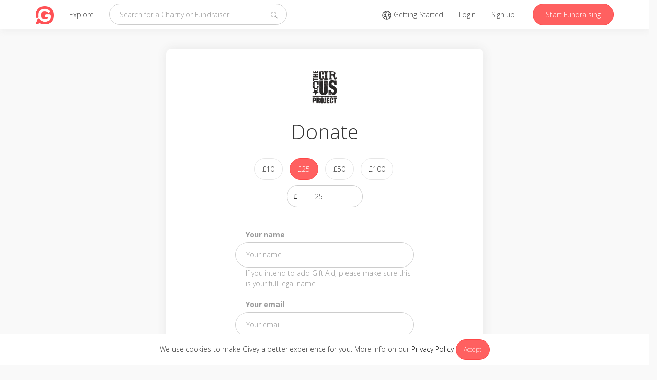

--- FILE ---
content_type: text/html; charset=utf-8
request_url: https://www.givey.com/donations/new?charity_id=9531&locale=en_GB
body_size: 7955
content:
<!DOCTYPE html>
<html>
  <head>
    
<title>
    New donation
      -
      Online Social Fundraising Donation Platform
    | Givey
</title>
<meta charset="utf-8">
<meta name="viewport" content="width=device-width, initial-scale=1">

<meta name="author" content="Givey.com">
<meta name="copyright" content="Givey.com">
<meta name="robots" content="all">

<meta property="fb:app_id" content="435108327171831">
<meta property="og:title" content="New donation">
<meta property="og:url" content="https://www.givey.com/donations/new?charity_id=9531&amp;locale=en_GB">

  <meta property="og:description" content="Fundraise and donate with Givey, an online fundraising platform. Givey is free to use for charities and non-profits so all of your donation goes to good causes.">
  <meta name="description" content="Fundraise and donate with Givey, an online fundraising platform. Givey is free to use for charities and non-profits so all of your donation goes to good causes.">
  <meta name="twitter:description" content="Fundraise and donate with Givey, an online fundraising platform. Givey is free to use for charities and non-profits so all of your donation goes to good causes.">

  <meta property="og:image" content="https://www.givey.com/assets/givey-large-b660c5b616d87140f29f72be2832c23aa07c82e794d11ac8ce79302dc57dd0dd.png">
  <meta name="twitter:image" content="https://www.givey.com/assets/givey-large-b660c5b616d87140f29f72be2832c23aa07c82e794d11ac8ce79302dc57dd0dd.png">

<meta property="og:type" content="website">

<meta name="twitter:card" content="summary">
<meta name="twitter:site" content="@GiveyHQ">
<meta name="twitter:title" content="New donation">

<meta name="p:domain_verify" content="b9c4dd783ecfefc63f6271b8640bd7c7">

<link href="https://www.givey.com/donations/new" rel="canonical">
<link href="https://www.givey.com/assets/touchicon-ac384993c57835381aca5264c9d0984a4737fe855b7af728d5c017a9b2aeae56.png" rel="apple-touch-icon">

    <meta name="csrf-param" content="authenticity_token" />
<meta name="csrf-token" content="iyOSmViq149pVxhF8La6cZG663406kSRVb0Mam8SLnJdpHd_dEfYragF9v7Inb4mFIcyd-spV24zsqoaIMyxsQ" />
    <link rel="icon" type="image/x-icon" href="https://www.givey.com/assets/favicon-9a2d3f4d37fa566ad9066c29253b4a1efc158b8597a16a3eb9d0047e16f8526c.png" />
    <link rel="preconnect" href="https://fonts.googleapis.com">
    <link rel="preconnect" href="https://fonts.gstatic.com" crossorigin>
    <link href="https://fonts.googleapis.com/css2?family=Montserrat:wght@300;400;500;600;700&family=Open+Sans:wght@300;400;500;600;700&display=swap" rel="stylesheet">
    <link rel="stylesheet" href="https://www.givey.com/assets/application-39f477f2457a7c0ea9cf919f9726401404f8f46a223e3d486a0451b88fd1b9b2.css" media="all" />
    
    <script src="https://www.givey.com/vite/assets/application-CAf2TWnE.js" crossorigin="anonymous" type="module"></script><link rel="modulepreload" href="https://www.givey.com/vite/assets/_commonjsHelpers-Cpj98o6Y.js" as="script" crossorigin="anonymous"><link rel="stylesheet" href="https://www.givey.com/vite/assets/application-tn0RQdqM.css" media="screen" />

  </head>

  <body class="donations donations action-new">
    <div class="cookie-law">
      We use cookies to make Givey a better experience for you. More info on our
      <a href="/privacy">Privacy Policy</a>
      <a class="cookie-law-close btn btn-sm btn-primary" href="#">Accept</a>
    </div>

      <nav class="navbar navbar-default navbar-fixed-top">
  <div class="container">
    <div class="navbar-header">
      <button class="navbar-toggle collapsed main-nav-collapse" type="button" data-toggle="collapse" data-target="#navbar-collapse">
        <span class="sr-only">Toggle navigation</span>
        <svg xmlns="http://www.w3.org/2000/svg" viewBox="0 0 32 32" width="16" height="16" fill="currentColor" class="carbon-icon"><path d="M4 6H28V8H4zM4 24H28V26H4zM4 12H28V14H4zM4 18H28V20H4z"/></svg>
      </button>
      <a class="navbar-brand" href="/">
        <img class="givey-logo-icon" width="50" height="50" src="https://www.givey.com/assets/logo-c4984a6b4b6a24f2ba0f98811565da3b0ce258a2dd51419f7a7dee684fa8dd1c.png" />
</a>      <ul class="nav navbar-nav">
        <li class="nav-explore-link ">
          <a href="/explore">Explore</a>
        </li>
      </ul>
    </div>
    <div class="collapse navbar-collapse" id="navbar-collapse">
      <form class="navbar-form navbar-left" data-no-validate="true" action="/charities" accept-charset="UTF-8" method="get">
        <div class="form-group">
          <input type="text" name="q" id="q" placeholder="Search for a Charity or Fundraiser" class="form-control search-input global-search" />
        </div>
        <button class="search-button" type="submit">
          <svg xmlns="http://www.w3.org/2000/svg" viewBox="0 0 32 32" width="16" height="16" fill="currentColor" class="carbon-icon"><path d="M29,27.5859l-7.5521-7.5521a11.0177,11.0177,0,1,0-1.4141,1.4141L27.5859,29ZM4,13a9,9,0,1,1,9,9A9.01,9.01,0,0,1,4,13Z"/></svg>
        </button>
</form>      <ul class="nav navbar-nav navbar-right">
        <li>
          <a href="/tours">
            <svg xmlns="http://www.w3.org/2000/svg" viewBox="0 0 32 32" width="20" height="20" fill="currentColor" class="carbon-icon"><path d="M16,2A14,14,0,1,0,30,16,14.0158,14.0158,0,0,0,16,2Zm5,3.1055a12.0136,12.0136,0,0,1,2.9158,1.8994L23.5034,8H21ZM13.3784,27.7026A11.9761,11.9761,0,0,1,8.1157,6.9761L9.4648,9h3.3423l-1.5,4H7.2793L5.8967,17.1475,8.4648,21h5l1.4319,2.1475ZM16,28c-.2034,0-.4016-.02-.6025-.03l1.3967-4.19a1.9876,1.9876,0,0,0-.2334-1.7412l-1.4319-2.1475A1.9962,1.9962,0,0,0,13.4648,19h-3.93L8.1033,16.8525,8.7207,15H11v2h2V14.1812l2.9363-7.83-1.8726-.7022L13.5571,7H10.5352L9.728,5.7891A11.7941,11.7941,0,0,1,19,4.395V8a2.0025,2.0025,0,0,0,2,2h2.5857A1.9865,1.9865,0,0,0,25,9.4141l.1406-.1407.2818-.68A11.9813,11.9813,0,0,1,27.3,12H22.5986a1.9927,1.9927,0,0,0-1.9719,1.665L20.03,17.1064a1.99,1.99,0,0,0,.991,2.086l2.1647,1.4638,1.4585,3.646A11.9577,11.9577,0,0,1,16,28Zm8.8145-8.6563L22.1,17.5088l-.1-.06L22.5986,14h5.2207a11.743,11.743,0,0,1-1.7441,8.4951Z"/></svg>
            <span class="hidden-md">Getting Started</span>
</a>        </li>
          <li>
            <a href="/login">Login</a>
          </li>
          <li>
            <a href="/signup">Sign up</a>
          </li>

          <li>
            <a class="navbar-link btn btn-primary hidden-xs hidden-sm" href="/fundraisers/new">Start Fundraising</a>
            <a class="navbar-link visible-xs visible-sm" href="/fundraisers/new">
              <svg xmlns="http://www.w3.org/2000/svg" viewBox="0 0 32 32" width="16" height="16" fill="currentColor" class="carbon-icon"><path d="M2 26H30V28H2zM25.4 9c.8-.8.8-2 0-2.8 0 0 0 0 0 0l-3.6-3.6c-.8-.8-2-.8-2.8 0 0 0 0 0 0 0l-15 15V24h6.4L25.4 9zM20.4 4L24 7.6l-3 3L17.4 7 20.4 4zM6 22v-3.6l10-10 3.6 3.6-10 10H6z"/></svg>
              Start Fundraising
</a>          </li>
      </ul>
    </div>
  </div>
</nav>

      
    
<script src="https://js.stripe.com/v3/"></script>


<div class="new-donation-form">
  <div class="row">
    <div class="col-md-6 col-xs-12 col-md-offset-3">
      <div class="panel panel-default panel-center">
        <div class="panel-body">
          <div class="flash-messages">


</div>


          <div class="donation-processing">
            <div class="text-center">
              <h2>We are processing your donation</h2>
              <img width="60" height="60" src="https://www.givey.com/assets/loading-4e664bbcab07bcf5e4b2f0bf7a3002e7c12ad53c27bf1bf15c6028dcf6547062.gif" />
              <h5>This shouldn&#39;t take long. Please do not refresh or hit the back button!</h5>
            </div>
          </div>

          <form class="new-donation" action="/donations" accept-charset="UTF-8" method="post"><input type="hidden" name="authenticity_token" value="EJmzsjUiFNaOUVUPMP_kHKk2-xEUSKwC1-zLIDA90Rdqfo3I6240uguoZ5LOjMQeDV8aImDjLch1V_hHh7mxnQ" autocomplete="off" />
            <input type="hidden" name="currency" id="currency" value="gbp" autocomplete="off" />
            <input type="hidden" name="locale" id="locale" value="en_GB" autocomplete="off" />
            <input type="hidden" name="session_id" id="session_id" value="12b42298c812cfe9626aef5aa8dc48cf" autocomplete="off" />
            <input type="hidden" name="charity[id]" id="charity_id" value="9531" autocomplete="off" />
            <input type="hidden" name="fundraiser[id]" id="fundraiser_id" autocomplete="off" />


            <input type="hidden" name="stripe_key" id="stripe_key" value="pk_live_6FNhqHgKV9QWbgJJRbZQxISi" autocomplete="off" />

            <div class="text-center">
                <div class="avatar avatar-medium"><a href="/circusproject"><img class="avatars-circusproject" width="90" height="90" src="https://res.cloudinary.com/givey/image/upload/c_thumb,h_90,w_90/v1461680979/avatars/circusproject.png" /></a></div>
            </div>
            <h1 class="text-center">Donate</h1>

            <div class="donation-amounts text-center">
              <ul class="list-unstyled list-inline">
                <li>
                  <button class="btn btn-white">
                    £10
                  </button>
                </li>
                <li>
                  <button class="btn btn-primary">
                    £25
                  </button>
                </li>
                <li>
                  <button class="btn btn-white">
                    £50
                  </button>
                </li>
                <li>
                  <button class="btn btn-white">
                    £100
                  </button>
                </li>
              </ul>
              <div class="custom-amount">
                <div class="input-group">
                  <div class="input-group-addon">
                    £
                  </div>
                  <input type="number" name="donation[amount]" id="donation_amount" value="25" class="form-control" />
                </div>
              </div>
            </div>

            <div class="row">
              <div class="col-md-8 col-md-offset-2 col-xs-12">
                <hr>
                <div class="form-input donation-form-input">
                  <label>Your name</label>
                  <input type="text" name="user[name]" id="user_name" class="form-control" required="required" placeholder="Your name" />
                    <p class="help text-muted">
                      If you intend to add Gift Aid, please make sure this is your full legal name
                    </p>
                </div>
                <div class="form-input donation-form-input">
                  <label>Your email</label>
                  <input type="text" name="user[email]" id="user_email" class="form-control" required="required" placeholder="Your email" />
                </div>
                <div class="form-input donation-form-input">
                  <label>Your message</label>
                  <input type="text" name="donation[message]" id="donation_message" class="form-control" placeholder="Add a comment" />
                </div>

                <div class="checkbox-field anonymous-toggle">
                  <div class="checkbox-button "><div class="checker "><input type="checkbox" name="anonymous" id="anonymous" value="1" /><svg xmlns="http://www.w3.org/2000/svg" viewBox="0 0 32 32" width="16" height="16" fill="currentColor" class="carbon-icon checkbox-icon"><path d="M13 24L4 15 5.414 13.586 13 21.171 26.586 7.586 28 9 13 24z"/></svg></div></div>
                  <label>Hide my name and image on this donation</label>
                </div>

                  <hr>
                  <div class="giftaid-toggle">
                    <p class="text-muted">
                      I am a UK taxpayer and understand that if I pay less income tax and/or Capital Gains Tax in the current tax year than the amount of Gift Aid claimed on all of my donations it is my responsibility to pay any difference.
                    </p>
                    <div class="checkbox-field">
                      <div class="checkbox-button "><div class="checker "><input type="checkbox" name="giftaid" id="giftaid" value="1" /><svg xmlns="http://www.w3.org/2000/svg" viewBox="0 0 32 32" width="16" height="16" fill="currentColor" class="carbon-icon checkbox-icon"><path d="M13 24L4 15 5.414 13.586 13 21.171 26.586 7.586 28 9 13 24z"/></svg></div></div>
                      <label>
                        I want to add Gift Aid
                      </label>
                    </div>
                  </div>
              </div>
            </div>
              <div class="giftaid-form" style="">
                <div class="checkbox-field">
                  <div class="checkbox-button "><div class="checker "><input type="checkbox" name="declaration_1" id="declaration_1" value="1" /><svg xmlns="http://www.w3.org/2000/svg" viewBox="0 0 32 32" width="16" height="16" fill="currentColor" class="carbon-icon checkbox-icon"><path d="M13 24L4 15 5.414 13.586 13 21.171 26.586 7.586 28 9 13 24z"/></svg></div></div>
                  <label>
                    This is my own money. I am not paying in donations made by a third party, e.g. money collected at an event, the pub, a company donation or a donation from a friend or family member.
                  </label>
                </div>
                <div class="checkbox-field">
                  <div class="checkbox-button "><div class="checker "><input type="checkbox" name="declaration_2" id="declaration_2" value="1" /><svg xmlns="http://www.w3.org/2000/svg" viewBox="0 0 32 32" width="16" height="16" fill="currentColor" class="carbon-icon checkbox-icon"><path d="M13 24L4 15 5.414 13.586 13 21.171 26.586 7.586 28 9 13 24z"/></svg></div></div>
                  <label>
                    I am not receiving anything in return for my donation, e.g. book, auction prize, ticket to an event.
                  </label>
                </div>
                <div class="checkbox-field">
                  <div class="checkbox-button "><div class="checker "><input type="checkbox" name="declaration_3" id="declaration_3" value="1" /><svg xmlns="http://www.w3.org/2000/svg" viewBox="0 0 32 32" width="16" height="16" fill="currentColor" class="carbon-icon checkbox-icon"><path d="M13 24L4 15 5.414 13.586 13 21.171 26.586 7.586 28 9 13 24z"/></svg></div></div>
                  <label>
                    I am not making a donation as part of a sweepstake, raffle or lottery.
                  </label>
                </div>
              </div>

              <div class="address-form">
                <div class="row address-initial" style="">
                  <div class="col-md-4">
                    <input type="text" name="house_number" id="house_number" value="" class="form-control" placeholder="House number" />
                  </div>
                  <div class="col-md-4">
                    <input type="text" name="address[post_code]" id="address_post_code" class="form-control" placeholder="Post code" />
                  </div>
                  <div class="col-md-4">
                    <button class="btn btn-primary" id="address-lookup">
                      Search
                    </button>
                  </div>
                </div>

                <div class="address-extras" style="">
                  <div class="row">
                    <div class="col-md-6">
                      <div class="form-group">
                        <input type="text" name="address[address1]" id="address_address1" class="form-control" placeholder="Address line 1 (Required)" />
                      </div>
                      <div class="form-group">
                        <input type="text" name="address[city]" id="address_city" class="form-control" placeholder="City" />
                      </div>
                    </div>
                    <div class="col-md-6">
                      <div class="form-group">
                        <input type="text" name="address[address2]" id="address_address2" class="form-control" placeholder="Address line 2" />
                      </div>
                      <div class="form-group">
                        <input type="text" name="address[county]" id="address_county" class="form-control" placeholder="County" />
                      </div>
                    </div>
                  </div>
                </div>
              </div>

            <div class="row">
              <div class="col-md-8 col-md-offset-2 col-xs-12">
                <div class="text-center">
                  <hr>
                  <p class="text-muted">
                    There is a <strong>5%</strong> fee added on top of your donation
                    <a target="_blank" href="https://support.givey.com/donating/what-are-your-charges-or-fees">Why?</a>
                  </p>

                  <input type="submit" name="commit" value="Donate to The Circus Project" class="btn btn-primary donate-button" data-disable-with="Donate to The Circus Project" />

                  <br>
                  <br>
                  <p class="text-muted">Please read the following amounts carefully before confirming your donation.</p>
                  <table class="table">
                    <tr>
                      <td>Donation amount</td>
                      <td>
                        £
                        <span class="donation-amount">25.00</span>
                      </td>
                    </tr>
                      <tr>
                        <td>Gift aid added</td>
                        <td>
                          £
                          <span class="giftaid-amount">
                              0.00
                          </span>
                        </td>
                      </tr>
                    <tr>
                      <td>
                        5% fee
                        <a target="_blank" href="https://support.givey.com/donating/what-are-your-charges-or-fees">(Why?)</a>
                      </td>
                      <td>
                        £
                        <span class="fee">1.25</span>
                      </td>
                    </tr>
                    <tr>
                      <td>
                        <strong>You pay</strong>
                      </td>
                      <td>
                        <strong>
                          £
                          <span class="you-pay">25.00</span>
                        </strong>
                      </td>
                    </tr>
                    <tr>
                      <td>
                        <strong>The Circus Project receives</strong>
                      </td>
                      <td>
                        <strong>
                          £
                          <span class="donation-total">
                                25.00
                          </span>
                        </strong>
                      </td>
                    </tr>
                  </table>
                </div>
              </div>
            </div>
</form>        </div>
      </div>
    </div>
  </div>
</div>


      <footer>
  <div class="container">

    <div class="footer-links">
      <div class="row">
        <div class="col-md-1 col-xs-12">
          <a href="/">
            <img class="givey-logo-icon" width="32" height="32" src="https://www.givey.com/assets/logo-c4984a6b4b6a24f2ba0f98811565da3b0ce258a2dd51419f7a7dee684fa8dd1c.png" />
</a>        </div>
        <div class="col-md-8 site-links col-xs-12">
          <div class="row">
            <div class="col-md-3 col-xs-6 col-sm-6">
              <h6>About Givey</h6>
              <ul class="list-unstyled">
                <li><a href="/about">About us</a></li>
                <li><a href="https://support.givey.com">FAQ and support</a></li>
                <li><a href="https://blog.givey.com">Givey Blog</a></li>
              </ul>
            </div>
            <div class="col-md-3 col-xs-6 col-sm-6">
              <h6>Site</h6>
              <ul class="list-unstyled">
                <li><a href="/terms">Terms and conditions</a></li>
                <li><a href="/privacy">Privacy policy &amp; GDPR</a></li>
                <li><a href="/contact">Contact us</a></li>
              </ul>
            </div>
            <div class="col-md-3 hidden-xs hidden-sm">
              <h6>Getting started</h6>
              <ul class="list-unstyled">
                <li><a href="/charity">Creating a Charity</a></li>
                <li><a href="/project">Creating a Project</a></li>
                <li><a href="/fundraising">Setting up a Fundraiser</a></li>
              </ul>
            </div>
            <div class="col-md-3 hidden-xs hidden-sm">
              <h6>News</h6>
              <ul class="list-unstyled">
                <li><a target="_blank" rel="nofollow" href="https://charitydigital.org.uk/topics/the-best-online-fundraising-platforms-for-charities-5324">Charity Digital</a></li>
                <li><a target="_blank" rel="nofollow" href="https://community.givey.com/givey-community">Givey Community</a></li>
                <li><a target="_blank" rel="nofollow" href="https://blog.givey.com/2020/11/27/switch2givey/">Switch2Givey</a></li>
              </ul>
            </div>
          </div>
        </div>
        <div class="col-md-3 col-xs-12">
          <div class="footer-social-icons">
            <div class="footer-social-icon">
              <a target="_blank" rel="nofollow" href="https://www.facebook.com/GiveyHQ">
                <svg xmlns="http://www.w3.org/2000/svg" viewBox="0 0 32 32" width="16" height="16" fill="currentColor" class="carbon-icon"><path d="M26.67,4H5.33A1.34,1.34,0,0,0,4,5.33V26.67A1.34,1.34,0,0,0,5.33,28H16.82V18.72H13.7V15.09h3.12V12.42c0-3.1,1.89-4.79,4.67-4.79.93,0,1.86,0,2.79.14V11H22.37c-1.51,0-1.8.72-1.8,1.77v2.31h3.6l-.47,3.63H20.57V28h6.1A1.34,1.34,0,0,0,28,26.67V5.33A1.34,1.34,0,0,0,26.67,4Z"/></svg>
</a>            </div>
            <div class="footer-social-icon">
              <a target="_blank" rel="nofollow" href="https://www.instagram.com/GiveyHQ">
                <svg xmlns="http://www.w3.org/2000/svg" viewBox="0 0 32 32" width="16" height="16" fill="currentColor" class="carbon-icon"><circle cx="22.406" cy="9.594" r="1.44"/><path d="M16,9.8378A6.1622,6.1622,0,1,0,22.1622,16,6.1622,6.1622,0,0,0,16,9.8378ZM16,20a4,4,0,1,1,4-4A4,4,0,0,1,16,20Z"/><path d="M16,6.1622c3.2041,0,3.5837.0122,4.849.07a6.6418,6.6418,0,0,1,2.2283.4132,3.9748,3.9748,0,0,1,2.2774,2.2774,6.6418,6.6418,0,0,1,.4132,2.2283c.0577,1.2653.07,1.6449.07,4.849s-.0122,3.5837-.07,4.849a6.6418,6.6418,0,0,1-.4132,2.2283,3.9748,3.9748,0,0,1-2.2774,2.2774,6.6418,6.6418,0,0,1-2.2283.4132c-1.2652.0577-1.6446.07-4.849.07s-3.5838-.0122-4.849-.07a6.6418,6.6418,0,0,1-2.2283-.4132,3.9748,3.9748,0,0,1-2.2774-2.2774,6.6418,6.6418,0,0,1-.4132-2.2283c-.0577-1.2653-.07-1.6449-.07-4.849s.0122-3.5837.07-4.849a6.6418,6.6418,0,0,1,.4132-2.2283A3.9748,3.9748,0,0,1,8.9227,6.6453a6.6418,6.6418,0,0,1,2.2283-.4132c1.2653-.0577,1.6449-.07,4.849-.07M16,4c-3.259,0-3.6677.0138-4.9476.0722A8.8068,8.8068,0,0,0,8.14,4.63,6.1363,6.1363,0,0,0,4.63,8.14a8.8068,8.8068,0,0,0-.5578,2.9129C4.0138,12.3323,4,12.741,4,16s.0138,3.6677.0722,4.9476A8.8074,8.8074,0,0,0,4.63,23.8605a6.1363,6.1363,0,0,0,3.51,3.51,8.8068,8.8068,0,0,0,2.9129.5578C12.3323,27.9862,12.741,28,16,28s3.6677-.0138,4.9476-.0722a8.8074,8.8074,0,0,0,2.9129-.5578,6.1363,6.1363,0,0,0,3.51-3.51,8.8074,8.8074,0,0,0,.5578-2.9129C27.9862,19.6677,28,19.259,28,16s-.0138-3.6677-.0722-4.9476A8.8068,8.8068,0,0,0,27.37,8.14a6.1363,6.1363,0,0,0-3.51-3.5095,8.8074,8.8074,0,0,0-2.9129-.5578C19.6677,4.0138,19.259,4,16,4Z"/></svg>
</a>            </div>
            <div class="footer-social-icon">
              <a target="_blank" rel="nofollow" href="https://www.youtube.com/GiveyTV">
                <svg xmlns="http://www.w3.org/2000/svg" viewBox="0 0 32 32" width="16" height="16" fill="currentColor" class="carbon-icon"><path d="M29.41,9.26a3.5,3.5,0,0,0-2.47-2.47C24.76,6.2,16,6.2,16,6.2s-8.76,0-10.94.59A3.5,3.5,0,0,0,2.59,9.26,36.13,36.13,0,0,0,2,16a36.13,36.13,0,0,0,.59,6.74,3.5,3.5,0,0,0,2.47,2.47C7.24,25.8,16,25.8,16,25.8s8.76,0,10.94-.59a3.5,3.5,0,0,0,2.47-2.47A36.13,36.13,0,0,0,30,16,36.13,36.13,0,0,0,29.41,9.26ZM13.2,20.2V11.8L20.47,16Z"/></svg>
</a>            </div>
            <div class="footer-social-icon">
              <a target="_blank" rel="nofollow" href="https://www.linkedin.com/company/2459952">
                <svg xmlns="http://www.w3.org/2000/svg" viewBox="0 0 32 32" width="16" height="16" fill="currentColor" class="carbon-icon"><path d="M26.2,4H5.8C4.8,4,4,4.8,4,5.7v20.5c0,0.9,0.8,1.7,1.8,1.7h20.4c1,0,1.8-0.8,1.8-1.7V5.7C28,4.8,27.2,4,26.2,4z M11.1,24.4	H7.6V13h3.5V24.4z M9.4,11.4c-1.1,0-2.1-0.9-2.1-2.1c0-1.2,0.9-2.1,2.1-2.1c1.1,0,2.1,0.9,2.1,2.1S10.5,11.4,9.4,11.4z M24.5,24.3	H21v-5.6c0-1.3,0-3.1-1.9-3.1c-1.9,0-2.1,1.5-2.1,2.9v5.7h-3.5V13h3.3v1.5h0.1c0.5-0.9,1.7-1.9,3.4-1.9c3.6,0,4.3,2.4,4.3,5.5V24.3z"/></svg>
</a>            </div>
            <div class="footer-social-icon">
              <a target="_blank" rel="nofollow" href="https://www.pinterest.co.uk/giveyhq/">
                <svg xmlns="http://www.w3.org/2000/svg" viewBox="0 0 32 32" width="16" height="16" fill="currentColor" class="carbon-icon"><path d="M16,2a14,14,0,0,0-5.1,27,13.24,13.24,0,0,1,0-4l1.65-7A5.05,5.05,0,0,1,12.17,16c0-1.94,1.13-3.4,2.53-3.4a1.76,1.76,0,0,1,1.77,2c0,1.2-.76,3-1.16,4.66a2,2,0,0,0,2.08,2.53c2.48,0,4.4-2.63,4.4-6.41a5.53,5.53,0,0,0-5.85-5.7,6.06,6.06,0,0,0-6.32,6.08,5.42,5.42,0,0,0,1,3.19.44.44,0,0,1,.1.4c-.11.44-.35,1.4-.39,1.59s-.21.31-.47.19c-1.75-.82-2.84-3.37-2.84-5.43,0-4.41,3.21-8.47,9.25-8.47,4.85,0,8.63,3.46,8.63,8.09,0,4.82-3,8.7-7.27,8.7a3.76,3.76,0,0,1-3.21-1.6l-.87,3.33a15.55,15.55,0,0,1-1.74,3.67A14.17,14.17,0,0,0,16,30,14,14,0,0,0,16,2"/></svg>
</a>            </div>
              <div class="footer-social-icon footer-language">
                <a href="#">
                  <span class="flag-icon flag-icon flag-icon-en"></span>
</a>              </div>
              <div class="language-selector">
                <h5 class="text-muted">Select your language</h5>
                  <p>
                    <a href="/donations/new?charity_id=9531&amp;locale=en_GB">
                      <span class="flag-icon flag-icon-en"></span>
                      English
</a>                  </p>
                  <p>
                    <a href="/donations/new?charity_id=9531&amp;locale=es">
                      <span class="flag-icon flag-icon-es"></span>
                      Spanish
</a>                  </p>
              </div>
          </div>
        </div>
      </div>
    </div>

    <div class="footer-copyright">
      &copy;
      2026
      Givey. All rights reserved
    </div>
  </div>
</footer>

    <div class="givey-modal">
  <div class="modal-close">
    <svg xmlns="http://www.w3.org/2000/svg" viewBox="0 0 32 32" width="16" height="16" fill="currentColor" class="carbon-icon"><path d="M17.4141 16L24 9.4141 22.5859 8 16 14.5859 9.4143 8 8 9.4141 14.5859 16 8 22.5859 9.4143 24 16 17.4141 22.5859 24 24 22.5859 17.4141 16z"/></svg>
  </div>

  <div class="modal-content">
    <h3 class="modal-title"></h3>
    <h5 class="modal-subtitle text-muted"></h5>

    <div class="modal-inner"></div>
  </div>

  <div class="modal-loading">
    <img width="20" height="20" src="https://www.givey.com/assets/loading-4e664bbcab07bcf5e4b2f0bf7a3002e7c12ad53c27bf1bf15c6028dcf6547062.gif" />
  </div>
</div>
<div class="givey-modal-overlay"></div>


    


    <div id="fb-root"></div>

    <div class="js-notifications"></div>

    <script src="https://www.givey.com/assets/application-850e4c4062043f15544330c849a10d6606677b0ae9f4cdbcfca6507c57d45695.js"></script>

<script async src="https://www.googletagmanager.com/gtag/js?id=G-3Y0TKSBQJS"></script>
<script>
  window.dataLayer = window.dataLayer || [];
  function gtag(){dataLayer.push(arguments);}
  gtag('js', new Date());
  gtag('config', 'G-3Y0TKSBQJS');
</script>

  <script>
    (function(i,s,o,g,r,a,m){i['GoogleAnalyticsObject']=r;i[r]=i[r]||function(){
    (i[r].q=i[r].q||[]).push(arguments)},i[r].l=1*new Date();a=s.createElement(o),
    m=s.getElementsByTagName(o)[0];a.async=1;a.src=g;m.parentNode.insertBefore(a,m)
    })(window,document,'script','//www.google-analytics.com/analytics.js','ga');
    ga('create', "UA-23525181-5", 'auto');
    ga('require', 'linkid', 'linkid.js');
    ga('send', 'pageview');
  </script>
<script src="https://www.givey.com/assets/modernizr-8db0306c8a5d7428f8f187a13f2165ae4a1e5282eded96160c4023ee3cfefd00.js"></script>
<script>
  Modernizr.load([
    {
      test: Modernizr.mq('only all'),
      nope: "https://www.givey.com/assets/respond-f2103036a26b5163d03e678981a648ceff717ad44d2a5792d34e26db2942008e.js"
    }
  ]);
</script>
<script src="https://apis.google.com/js/platform.js" async defer></script>

<script>
  {parsetags: "explicit"}
  Givey.module('social').facebook_app_id = '435108327171831';
</script>

  <script src="//js.honeybadger.io/v0.4/honeybadger.min.js"></script>
  <script>
    Honeybadger.configure({
      api_key: "",
      environment: "production",
    });
  </script>


  <script>
    !function(f,b,e,v,n,t,s){if(f.fbq)return;n=f.fbq=function(){n.callMethod?
    n.callMethod.apply(n,arguments):n.queue.push(arguments)};if(!f._fbq)f._fbq=n;
    n.push=n;n.loaded=!0;n.version='2.0';n.queue=[];t=b.createElement(e);t.async=!0;
    t.src=v;s=b.getElementsByTagName(e)[0];s.parentNode.insertBefore(t,s)}(window,
    document,'script','https://connect.facebook.net/en_US/fbevents.js');

    fbq('init', '1769355523284208');
    fbq('track', "PageView");
  </script>
  <noscript>
    <img height="1" width="1" style="display:none" src="https://www.facebook.com/tr?id=1769355523284208&ev=PageView&noscript=1">
  </noscript>

<script type="text/javascript">$.cloudinary.config({"api_key":"576364515319143","cloud_name":"givey","private_cdn":false});</script>

    
  <script defer src="https://static.cloudflareinsights.com/beacon.min.js/vcd15cbe7772f49c399c6a5babf22c1241717689176015" integrity="sha512-ZpsOmlRQV6y907TI0dKBHq9Md29nnaEIPlkf84rnaERnq6zvWvPUqr2ft8M1aS28oN72PdrCzSjY4U6VaAw1EQ==" data-cf-beacon='{"version":"2024.11.0","token":"ffaac165fbb14b889f6f3136e28c6fc2","server_timing":{"name":{"cfCacheStatus":true,"cfEdge":true,"cfExtPri":true,"cfL4":true,"cfOrigin":true,"cfSpeedBrain":true},"location_startswith":null}}' crossorigin="anonymous"></script>
</body>
</html>
